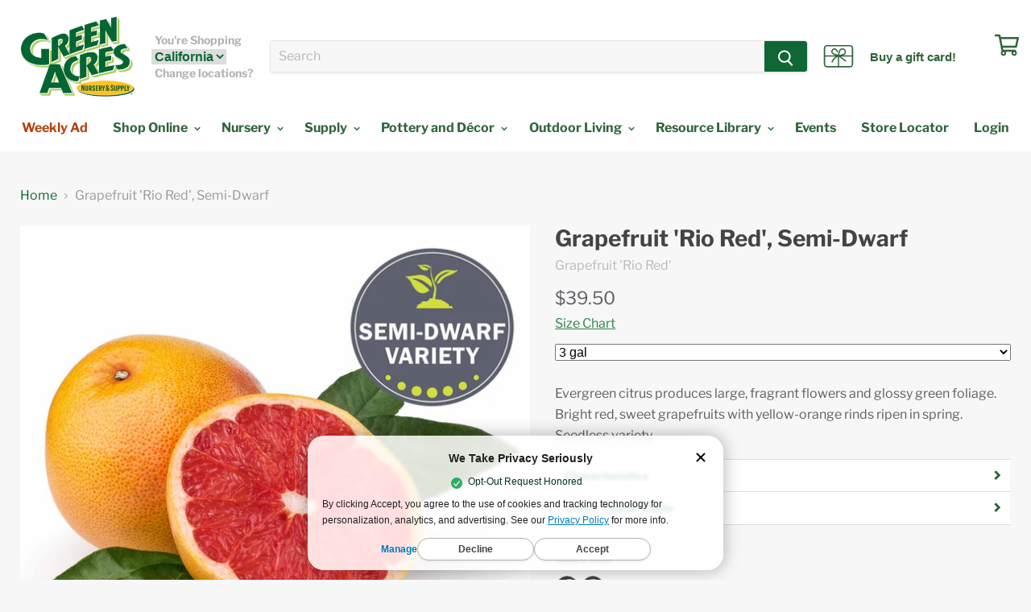

--- FILE ---
content_type: text/javascript; charset=utf-8
request_url: https://idiggreenacres.com/products/semi-dwarf-grapefruit-rio-red.js?prdrly&_=1769464159893
body_size: 1373
content:
{"id":1527033692212,"title":"Grapefruit 'Rio Red', Semi-Dwarf","handle":"semi-dwarf-grapefruit-rio-red","description":"\u003cp\u003eEvergreen citrus produces large, fragrant flowers and glossy green foliage. Bright red, sweet grapefruits with yellow-orange rinds ripen in spring. Seedless variety.\u003c\/p\u003e\n\u003ch5\u003eCharacteristics\u003c\/h5\u003e\n\u003cul\u003e\n\u003cli\u003e\n\u003cstrong\u003eLandscape Size:\u003c\/strong\u003e 8'-12' tall, 8'-12' wide\u003c\/li\u003e\n\u003cli\u003e\n\u003cstrong\u003eLight Requirement:\u003c\/strong\u003e Full Sun\u003c\/li\u003e\n\u003cli\u003e\n\u003cstrong\u003eWater Needs:\u003c\/strong\u003e Moderate\u003c\/li\u003e\n\u003cli\u003e\n\u003cstrong\u003eUSDA Zone:\u003c\/strong\u003e 9a\u003c\/li\u003e\n\u003cli\u003e\n\u003cb\u003eGrowth Habit:\u003c\/b\u003e Upright, Rounded\u003c\/li\u003e\n\u003cli\u003e\n\u003cstrong\u003eGrowth Rate:\u003c\/strong\u003e Moderate\u003c\/li\u003e\n\u003cli\u003e\n\u003cstrong\u003eAttributes:\u003c\/strong\u003e Evergreen, Fruiting, Edible Fruits, Fragrant\u003c\/li\u003e\n\u003c\/ul\u003e\n\u003cp\u003e\u003cem\u003eSee Green Thumb Guide below for region specific information.\u003c\/em\u003e\u003c\/p\u003e\n\u003cp\u003e\u003cspan style=\"display: none !important;\" id=\"smoothie-cs-data\"\u003eebstone-organics-surestart,flexrake-fiberglass-fruit-picker-13,greenall-plantingmix,corona-174-ergonomic-bypass-pruner,ebstone-organics-citrusfruittreefood\u003c\/span\u003e\u003c\/p\u003e","published_at":"2021-02-10T13:26:53-08:00","created_at":"2019-01-08T10:32:27-08:00","vendor":"Grapefruit 'Rio Red'","type":"MISC.GR","tags":["130091","130093","130124","Attributes_Edible Fruit","Attributes_Evergreen","Attributes_Fragrant","Attributes_Fruiting","Available in Store_Fall","Available in Store_Spring","Available in Store_Summer","Available in Store_Winter","Bloom_Spring","bulky","Citrus","Citrus and Fruit_Citrus Trees","Fall Is For Planting Catalog","Flower Color_White","Foliage Color_Green","Fruit Color_Orange","Fruit Color_Red","Fruit Color_Yellow","fruit tree","Grapefruit","Grapefruit 'Rio Red' Tree","Grapefruit 'Rio Red' Tree in Elk Grove","Grapefruit 'Rio Red' Tree in Folsom","Grapefruit 'Rio Red' Tree in Rocklin","Grapefruit 'Rio Red' Tree in Roseville","Grapefruit 'Rio Red' Tree in Sacramento","Grapefruit Tree","Grapefruit Tree in Elk Grove","Grapefruit Tree in Folsom","Grapefruit Tree in Rocklin","Grapefruit Tree in Roseville","Grapefruit Tree in Sacramento","Growth Habit_Rounded","Growth Habit_Upright","Growth Rate_Moderate","Height_8-12ft","HIDDEN_QV_BUTTON","HIDDEN_QV_BUTTON::CA","HIDDEN_QV_BUTTON::TX","Image Coming Soon","Landscape Use_Container","Light Requirement_Full Sun","Merry \u0026 Bright","Not Yard Purchase for Pickup","Plants_Citrus and Fruit","Plants_Trees","Rio Red Grapefruit Tree","Rio Red Grapefruit Tree in Elk Grove","Rio Red Grapefruit Tree in Folsom","Rio Red Grapefruit Tree in Rocklin","Rio Red Grapefruit Tree in Roseville","Rio Red Grapefruit Tree in Sacramento","Semi-Dwarf Grapefruit Tree","Semi-Dwarf Grapefruit Tree in Elk Grove","Semi-Dwarf Grapefruit Tree in Folsom","Semi-Dwarf Grapefruit Tree in Rocklin","Semi-Dwarf Grapefruit Tree in Roseville","Semi-Dwarf Grapefruit Tree in Sacramento","Semi-Dwarf Rio Red Grapefruit Tree","Semi-Dwarf Rio Red Grapefruit Tree in Elk Grove","Semi-Dwarf Rio Red Grapefruit Tree in Folsom","Semi-Dwarf Rio Red Grapefruit Tree in Rocklin","Semi-Dwarf Rio Red Grapefruit Tree in Roseville","Semi-Dwarf Rio Red Grapefruit Tree in Sacramento","Size_15 gal","Size_3 gal","Size_5 gal","spo-default","spo-disabled","Trees_Citrus","Trees_Evergreen","Trees_Fruiting","USDA Zone_10a","USDA Zone_10b","USDA Zone_11a","USDA Zone_11b","USDA Zone_9a","USDA Zone_9b","v::ca","VISIBILITY::CA","Water Requirement_Moderate","Width_8-12ft"],"price":3950,"price_min":3950,"price_max":16750,"available":true,"price_varies":true,"compare_at_price":null,"compare_at_price_min":0,"compare_at_price_max":0,"compare_at_price_varies":false,"variants":[{"id":13921254998068,"title":"3 gal","option1":"3 gal","option2":null,"option3":null,"sku":"75WHAN10AV","requires_shipping":true,"taxable":false,"featured_image":{"id":25336430231721,"product_id":1527033692212,"position":1,"created_at":"2021-01-12T09:22:54-08:00","updated_at":"2021-01-12T09:23:06-08:00","alt":"Grapefruit 'Rio Red' Fruit","width":1500,"height":1500,"src":"https:\/\/cdn.shopify.com\/s\/files\/1\/0038\/9405\/0868\/products\/Grapefruit_RioRed_Fruit_Dwarf.jpg?v=1610472186","variant_ids":[13921254998068,30329520455732]},"available":true,"name":"Grapefruit 'Rio Red', Semi-Dwarf - 3 gal","public_title":"3 gal","options":["3 gal"],"price":3950,"weight":0,"compare_at_price":null,"inventory_management":null,"barcode":"644373031218","featured_media":{"alt":"Grapefruit 'Rio Red' Fruit","id":17507240476841,"position":1,"preview_image":{"aspect_ratio":1.0,"height":1500,"width":1500,"src":"https:\/\/cdn.shopify.com\/s\/files\/1\/0038\/9405\/0868\/products\/Grapefruit_RioRed_Fruit_Dwarf.jpg?v=1610472186"}},"quantity_rule":{"min":1,"max":null,"increment":1},"quantity_price_breaks":[],"requires_selling_plan":false,"selling_plan_allocations":[]},{"id":13921255030836,"title":"5 gal","option1":"5 gal","option2":null,"option3":null,"sku":"5VMP0X11LN","requires_shipping":true,"taxable":false,"featured_image":{"id":13053389307956,"product_id":1527033692212,"position":2,"created_at":"2019-10-10T11:59:44-07:00","updated_at":"2021-01-12T09:23:00-08:00","alt":"Grapefruit 'Rio Red' 5 gallon","width":1500,"height":1500,"src":"https:\/\/cdn.shopify.com\/s\/files\/1\/0038\/9405\/0868\/products\/Grapefruit_RioRed_5gal.jpg?v=1610472180","variant_ids":[13921255030836]},"available":true,"name":"Grapefruit 'Rio Red', Semi-Dwarf - 5 gal","public_title":"5 gal","options":["5 gal"],"price":4950,"weight":0,"compare_at_price":null,"inventory_management":null,"barcode":"745802750479","featured_media":{"alt":"Grapefruit 'Rio Red' 5 gallon","id":5235817087028,"position":2,"preview_image":{"aspect_ratio":1.0,"height":1500,"width":1500,"src":"https:\/\/cdn.shopify.com\/s\/files\/1\/0038\/9405\/0868\/products\/Grapefruit_RioRed_5gal.jpg?v=1610472180"}},"quantity_rule":{"min":1,"max":null,"increment":1},"quantity_price_breaks":[],"requires_selling_plan":false,"selling_plan_allocations":[]},{"id":30329520455732,"title":"15 gal","option1":"15 gal","option2":null,"option3":null,"sku":"5VMP0X11NB","requires_shipping":true,"taxable":false,"featured_image":{"id":25336430231721,"product_id":1527033692212,"position":1,"created_at":"2021-01-12T09:22:54-08:00","updated_at":"2021-01-12T09:23:06-08:00","alt":"Grapefruit 'Rio Red' Fruit","width":1500,"height":1500,"src":"https:\/\/cdn.shopify.com\/s\/files\/1\/0038\/9405\/0868\/products\/Grapefruit_RioRed_Fruit_Dwarf.jpg?v=1610472186","variant_ids":[13921254998068,30329520455732]},"available":true,"name":"Grapefruit 'Rio Red', Semi-Dwarf - 15 gal","public_title":"15 gal","options":["15 gal"],"price":16750,"weight":0,"compare_at_price":null,"inventory_management":null,"barcode":"745802750967","featured_media":{"alt":"Grapefruit 'Rio Red' Fruit","id":17507240476841,"position":1,"preview_image":{"aspect_ratio":1.0,"height":1500,"width":1500,"src":"https:\/\/cdn.shopify.com\/s\/files\/1\/0038\/9405\/0868\/products\/Grapefruit_RioRed_Fruit_Dwarf.jpg?v=1610472186"}},"quantity_rule":{"min":1,"max":null,"increment":1},"quantity_price_breaks":[],"requires_selling_plan":false,"selling_plan_allocations":[]}],"images":["\/\/cdn.shopify.com\/s\/files\/1\/0038\/9405\/0868\/products\/Grapefruit_RioRed_Fruit_Dwarf.jpg?v=1610472186","\/\/cdn.shopify.com\/s\/files\/1\/0038\/9405\/0868\/products\/Grapefruit_RioRed_5gal.jpg?v=1610472180"],"featured_image":"\/\/cdn.shopify.com\/s\/files\/1\/0038\/9405\/0868\/products\/Grapefruit_RioRed_Fruit_Dwarf.jpg?v=1610472186","options":[{"name":"Size","position":1,"values":["3 gal","5 gal","15 gal"]}],"url":"\/products\/semi-dwarf-grapefruit-rio-red","media":[{"alt":"Grapefruit 'Rio Red' Fruit","id":17507240476841,"position":1,"preview_image":{"aspect_ratio":1.0,"height":1500,"width":1500,"src":"https:\/\/cdn.shopify.com\/s\/files\/1\/0038\/9405\/0868\/products\/Grapefruit_RioRed_Fruit_Dwarf.jpg?v=1610472186"},"aspect_ratio":1.0,"height":1500,"media_type":"image","src":"https:\/\/cdn.shopify.com\/s\/files\/1\/0038\/9405\/0868\/products\/Grapefruit_RioRed_Fruit_Dwarf.jpg?v=1610472186","width":1500},{"alt":"Grapefruit 'Rio Red' 5 gallon","id":5235817087028,"position":2,"preview_image":{"aspect_ratio":1.0,"height":1500,"width":1500,"src":"https:\/\/cdn.shopify.com\/s\/files\/1\/0038\/9405\/0868\/products\/Grapefruit_RioRed_5gal.jpg?v=1610472180"},"aspect_ratio":1.0,"height":1500,"media_type":"image","src":"https:\/\/cdn.shopify.com\/s\/files\/1\/0038\/9405\/0868\/products\/Grapefruit_RioRed_5gal.jpg?v=1610472180","width":1500}],"requires_selling_plan":false,"selling_plan_groups":[]}